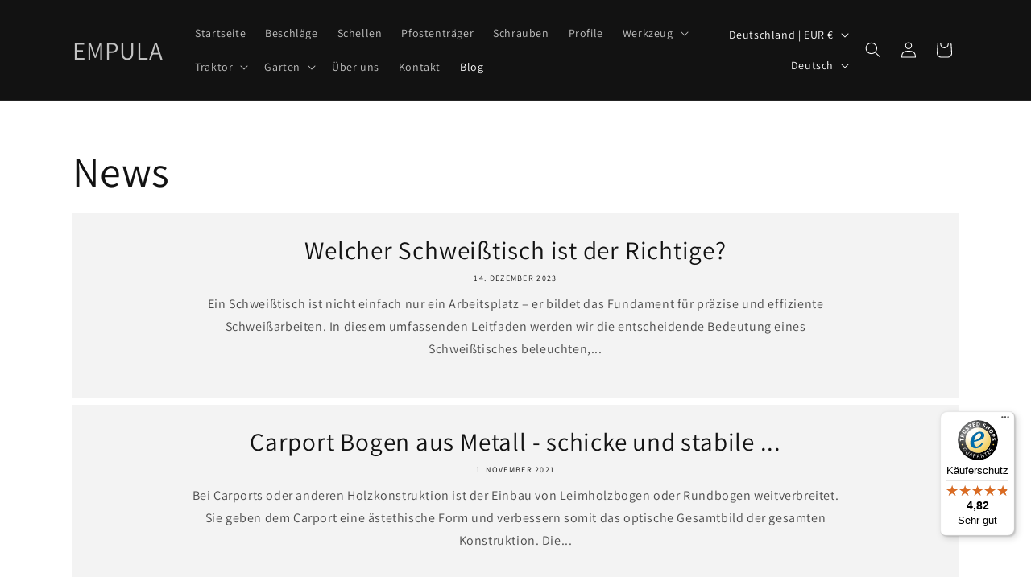

--- FILE ---
content_type: text/javascript
request_url: https://widgets.trustedshops.com/js/XFEB9A971A1D71939649D70D2A7AD65EB.js
body_size: 1349
content:
((e,t)=>{const a={shopInfo:{tsId:"XFEB9A971A1D71939649D70D2A7AD65EB",name:"empula-shop.de",url:"www.empula-shop.de",language:"de",targetMarket:"DEU",ratingVariant:"WIDGET",eTrustedIds:{accountId:"acc-44276fa8-d0cc-44eb-b510-02707adcb73e",channelId:"chl-e126c324-f1be-4f13-a65e-2d1d15a7772d"},buyerProtection:{certificateType:"CLASSIC",certificateState:"PRODUCTION",mainProtectionCurrency:"EUR",classicProtectionAmount:100,maxProtectionDuration:30,plusProtectionAmount:2e4,basicProtectionAmount:100,firstCertified:"2022-08-15 18:06:58"},reviewSystem:{rating:{averageRating:4.82,averageRatingCount:11,overallRatingCount:53,distribution:{oneStar:0,twoStars:0,threeStars:1,fourStars:0,fiveStars:10}},reviews:[{average:3,buyerStatement:"Viiiiel zu lang Lieferzeit!!",rawChangeDate:"2025-04-21T12:50:54.000Z",changeDate:"21.4.2025"},{average:5,buyerStatement:"Die bestellten Flachvetbinder inkl. Schrauben/Muttern wurden schnell geliefert. Der Preis war fair, die Qualität ist sehr gut. Danke!",rawChangeDate:"2025-04-20T10:21:22.000Z",changeDate:"20.4.2025"},{average:5,rawChangeDate:"2025-04-19T10:13:50.000Z",changeDate:"19.4.2025"}]},features:["SHOP_CONSUMER_MEMBERSHIP","GUARANTEE_RECOG_CLASSIC_INTEGRATION","MARS_REVIEWS","MARS_EVENTS","DISABLE_REVIEWREQUEST_SENDING","MARS_QUESTIONNAIRE","MARS_PUBLIC_QUESTIONNAIRE"],consentManagementType:"OFF",urls:{profileUrl:"https://www.trustedshops.de/bewertung/info_XFEB9A971A1D71939649D70D2A7AD65EB.html",profileUrlLegalSection:"https://www.trustedshops.de/bewertung/info_XFEB9A971A1D71939649D70D2A7AD65EB.html#legal-info",reviewLegalUrl:"https://help.etrusted.com/hc/de/articles/23970864566162"},contractStartDate:"2022-08-11 00:00:00",shopkeeper:{name:"Ömer Ali Topal",street:"Hungenbach 2",country:"DE",city:"Kürten",zip:"51515"},displayVariant:"full",variant:"full",twoLetterCountryCode:"DE"},"process.env":{STAGE:"prod"},externalConfig:{trustbadgeScriptUrl:"https://widgets.trustedshops.com/assets/trustbadge.js",cdnDomain:"widgets.trustedshops.com"},elementIdSuffix:"-98e3dadd90eb493088abdc5597a70810",buildTimestamp:"2026-01-21T05:41:40.812Z",buildStage:"prod"},r=a=>{const{trustbadgeScriptUrl:r}=a.externalConfig;let n=t.querySelector(`script[src="${r}"]`);n&&t.body.removeChild(n),n=t.createElement("script"),n.src=r,n.charset="utf-8",n.setAttribute("data-type","trustbadge-business-logic"),n.onerror=()=>{throw new Error(`The Trustbadge script could not be loaded from ${r}. Have you maybe selected an invalid TSID?`)},n.onload=()=>{e.trustbadge?.load(a)},t.body.appendChild(n)};"complete"===t.readyState?r(a):e.addEventListener("load",(()=>{r(a)}))})(window,document);

--- FILE ---
content_type: application/javascript; charset=utf-8
request_url: https://cs.complianz.io/cookie-solution/confs/js/16782244.js
body_size: -172
content:
_cmplc.csRC = { consApiKey: '6ZVTUUcvz5pfdBxIoxShBP0ACxjXooJx', brand: 'Complianz', publicId: 'f56f92bb-5ac8-489f-823a-49124ebed1ff', floatingGroup: false };
_cmplc.csEnabled = true;
_cmplc.csPurposes = [1,5,4];
_cmplc.cpUpd = 1768385873;
_cmplc.csFeatures = {"geolocation_setting":true,"compliance_solution_white_labeling":1,"rejection_recovery":false,"full_customization":true,"multiple_languages":true,"mobile_app_integration":false};
_cmplc.csT = null;
_cmplc.googleConsentModeV2 = true;
_cmplc.totalNumberOfProviders = 14;
